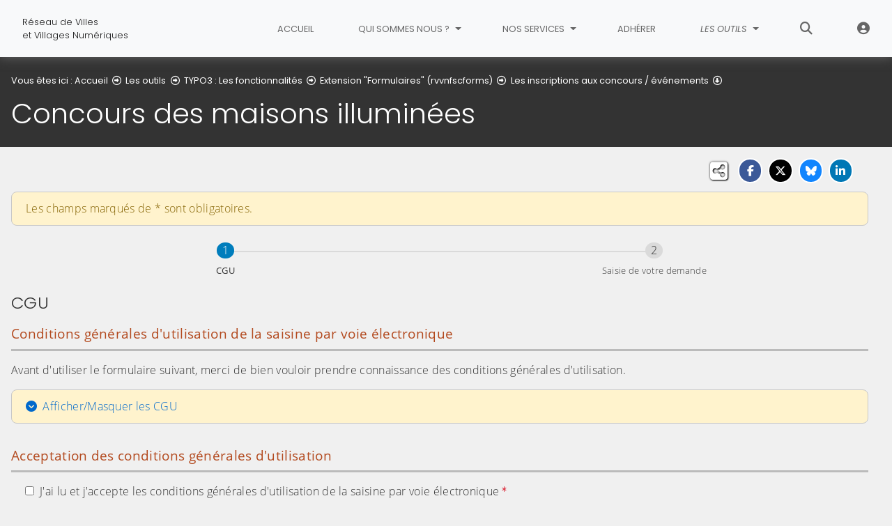

--- FILE ---
content_type: text/html; charset=utf-8
request_url: https://www.rvvn.org/les-outils/typo3-les-fonctionnalites/extension-formulaires-rvvnfscforms/les-inscriptions-aux-concours-evenements/concours-des-maisons-illuminees
body_size: 12867
content:
<!DOCTYPE html>
<html lang="fr" class="no-js">
<head>

<meta charset="utf-8">
<!-- 
	This website is powered by TYPO3 - inspiring people to share!
	TYPO3 is a free open source Content Management Framework initially created by Kasper Skaarhoj and licensed under GNU/GPL.
	TYPO3 is copyright 1998-2026 of Kasper Skaarhoj. Extensions are copyright of their respective owners.
	Information and contribution at https://typo3.org/
-->


<link rel="icon" href="/fileadmin/templates/img/favicon.png" type="image/png">
<title>Concours des maisons illuminées - RVVN - Réseau de Villes et Villages Numériques</title>
<meta name="generator" content="TYPO3 CMS">
<meta name="viewport" content="width=device-width, initial-scale=1, shrink-to-fit=no">
<meta name="twitter:card" content="summary">
<meta name="google-site-verification" content="lsL6oG8FisfEOOXyllETMHc-T5qgWR82B4end-p1CiY">

<link rel="stylesheet" href="/typo3conf/ext/rvvnsiteconfig/Resources/Public/css/bootstrap-4.6.2.min.1769014152.css" media="all">
<link rel="stylesheet" href="/typo3conf/ext/rvvnsiteconfig/Resources/Public/css/fonts.1769014152.css" media="all">
<link rel="stylesheet" href="/typo3conf/ext/rvvnsiteconfig/Resources/Public/css/fontawesome/v6/css/all.1769014152.css" media="all">
<link rel="stylesheet" href="/typo3conf/ext/rvvnsiteconfig/Resources/Public/js/tarteaucitron.js-1.25.0/css/tarteaucitron.min.1769014153.css" media="all">
<link rel="stylesheet" href="/typo3conf/ext/rvvnsiteconfig/Resources/Public/css/tobii.min.1769014152.css" media="all">
<link rel="stylesheet" href="/typo3conf/ext/rvvnsiteconfig/Resources/Public/css/style.1769014152.css" media="all">
<link rel="stylesheet" href="/typo3conf/ext/rvvnsiteconfig/Resources/Public/css/nav.1769014153.css" media="all">
<link rel="stylesheet" href="/typo3conf/ext/rvvnsiteconfig/Resources/Public/css/plugin.1769014152.css" media="all">
<link rel="stylesheet" href="/typo3conf/ext/rvvnsiteconfig/Resources/Public/css/news.1769014152.css" media="all">
<link rel="stylesheet" href="/fileadmin/templates/rvvncolors/prodColors.1768993322.css" media="all">
<link rel="stylesheet" href="/fileadmin/templates/css/custom.1768917430.css" media="all">






<style nonce=""></style>
<link rel="preconnect" href="https://v.rvvn.org">
<link rel="canonical" href="https://www.rvvn.org/les-outils/typo3-les-fonctionnalites/extension-formulaires-rvvnfscforms/les-inscriptions-aux-concours-evenements/concours-des-maisons-illuminees"/>
</head>
<body id="top" class="no-touch inside u191  ru101  colorB ">

  <div class="skipLinks">
    <nav role="navigation" aria-label="Accès rapide">
      <ul>
        <li><a href="#navigation">Aller à la navigation principale</a></li>
        <li><a href="#sectionNav">Aller au sommaire de cette page</a></li>
        <li><a href="#contenu">Aller au contenu</a></li>
        <li><a href="#contact">Aller au pied de page</a></li>
      </ul>
    </nav>
  </div>
  <div id="megamenuOverlay"></div>
  <header class="mainHeader" id="mainHeader" role="banner">
    <nav id="navigation" tabindex="-1" class="navbar fixed-top navbar-expand-md navbar-light bg-light megamenu v2" role="navigation" aria-label="Navigation principale">
  <div class="container-fluid"> 
    <a href="/" title="Retour à l&#039;accueil du site" class="navbar-brand">
      <img src="/fileadmin/templates/img/logo.jpg" alt=""/><span><span>Réseau de Villes&nbsp;</span><span>et Villages Numériques</span></span>
    </a>
    <button class="navbar-toggler collapsed" type="button" data-toggle="collapse" data-target="#mainNav" aria-controls="mainNav" aria-expanded="false" aria-label="Bascule la navigation">
	  <span class="bars">
        <span></span>
        <span></span>
        <span></span>
    </span>
	  <span class="menu">Menu</span>
    </button>
    <div class="collapse navbar-collapse" id="mainNav"> 
      <ul class="navbar-nav ml-auto ">
        
          <li class="nav-item uHome d-md-none d-lg-block ">
            
            
            <a href="/" aria-current="false" class="nav-link">
               
              Accueil
            </a>
          </li>
        
		
        
		  
          <li class="nav-item u52 v4  ">
            
            
            
            
              <a href="/qui-sommes-nous" target="_top" id="u52Dropdown" role="button" data-toggle="dropdown" aria-current="false" class="nav-link dropdown-toggle">
                
                Qui sommes nous ?
              </a>
              <div class="dropdown-menu v4" role="menu" aria-hidden="true" aria-labelledby="u52Dropdown">
	
  <ul class="row">
  
    
		
		
		
		
		
		
		

		

    <li class="col col-md-4 col-lg-3 dropdown-item nosub" role="menuitem">
      <div class="box">
        
          <a href="/qui-sommes-nous/presentation-de-lassociation" target="_top">Présentation de l&#039;association
			
				<span class="desc d-none d-md-block">Présentation de l&#039;association, de sa philosophie et de son fonctionnement</span>
			
		  </a>
        
      </div>
    </li>
  
    
		
		
		
		
		
		
		

		

    <li class="col col-md-4 col-lg-3 dropdown-item nosub" role="menuitem">
      <div class="box">
        
          <a href="/qui-sommes-nous/nos-adherents" target="_top">Nos adhérents
			
				<span class="desc d-none d-md-block">La liste actuelle des adhérents de l&#039;association avec une cartographie pour les situer</span>
			
		  </a>
        
      </div>
    </li>
  
    
		
		
		
		
		
		
		

		

    <li class="col col-md-4 col-lg-3 dropdown-item nosub" role="menuitem">
      <div class="box">
        
          <a href="/qui-sommes-nous/le-bureau-de-lassociation" target="_top">Le bureau de l&#039;association
			
				<span class="desc d-none d-md-block">Le bureau actuel de l&#039;association formé par des élus représentants les collectivités adhérentes. Chaque EPCI y a obligatoirement un poste.</span>
			
		  </a>
        
      </div>
    </li>
  
  </ul>
</div>

            
          </li>
        
		  
          <li class="nav-item u53 v4  ">
            
            
            
            
              <a href="/nos-services" target="_top" id="u53Dropdown" role="button" data-toggle="dropdown" aria-current="false" class="nav-link dropdown-toggle">
                
                Nos services
              </a>
              <div class="dropdown-menu v4" role="menu" aria-hidden="true" aria-labelledby="u53Dropdown">
	
  <ul class="row">
  
    
		
		
		
		
		
		
		

		

    <li class="col col-md-4 col-lg-3 dropdown-item nosub" role="menuitem">
      <div class="box">
        
          <a href="/nos-services/competences-et-methodologie" target="_top">Compétences et méthodologie
			
				<span class="desc d-none d-md-block">Accompagnement et savoir-faire de nos ingénieurs en développement, experts du Web</span>
			
		  </a>
        
      </div>
    </li>
  
    
		
		
		
		
		
		
		

		

    <li class="col col-md-4 col-lg-3 dropdown-item nosub" role="menuitem">
      <div class="box">
        
          <a href="/nos-services/sites-internet" target="_top">Sites Internet
			
				<span class="desc d-none d-md-block">Développement de sites Internet mobiles, conformes à la réglementation, accessibles et sécurisés avec le gestionnaire de contenus opensource TYPO3</span>
			
		  </a>
        
      </div>
    </li>
  
    
		
		
		
		
		
		
		

		

    <li class="col col-md-4 col-lg-3 dropdown-item nosub" role="menuitem">
      <div class="box">
        
          <a href="/nos-services/audits-daccessibilite-des-sites-typo3" target="_top">Audits d&#039;accessibilité des sites TYPO3
			
				<span class="desc d-none d-md-block">Mis en place en 2025, l&#039;internalisation des audits d&#039;accessibilité obligatoires permet aux adhérents une économie annuelle supérieure au budget total de l&#039;association</span>
			
		  </a>
        
      </div>
    </li>
  
    
		
		
		
		
		
		
		

		

    <li class="col col-md-4 col-lg-3 dropdown-item nosub" role="menuitem">
      <div class="box">
        
          <a href="/nos-services/plateforme-collaborative" target="_top">Plateforme collaborative
			
				<span class="desc d-none d-md-block">Messagerie électronique, contacts et agendas partagés grâce à la solution opensource Zimbra</span>
			
		  </a>
        
      </div>
    </li>
  
    
		
		
		
		
		
		
		

		

    <li class="col col-md-4 col-lg-3 dropdown-item nosub" role="menuitem">
      <div class="box">
        
          <a href="/nos-services/gestion-et-reservation-de-ressources" target="_top">Gestion et Réservation de Ressources
			
				<span class="desc d-none d-md-block">L&#039;outil GRR est particulièrement adapté à la gestion et la réservation de salles et de matériels, mais il peut également être utilisé comme mini-agenda partagé.</span>
			
		  </a>
        
      </div>
    </li>
  
    
		
		
		
		
		
		
		

		

    <li class="col col-md-4 col-lg-3 dropdown-item nosub" role="menuitem">
      <div class="box">
        
          <a href="/nos-services/plateforme-de-democratie-participative" target="_top">Plateforme de démocratie participative
			
				<span class="desc d-none d-md-block">Decidim permet à toute organisation de mettre en place des processus de consultation tels que des budgets participatifs, des enquêtes publiques ou des appels à idées</span>
			
		  </a>
        
      </div>
    </li>
  
  </ul>
</div>

            
          </li>
        
		  
          <li class="nav-item u54 v4  ">
            
            
            
            
              
              
              
              <a href="/adherer" target="_top" aria-current="false" class="nav-link">
                
                Adhérer
              </a>
            
          </li>
        
		  
          <li class="nav-item u101 v4 active ">
            
            
            
            
              <a href="/les-outils" target="_top" id="u101Dropdown" role="button" data-toggle="dropdown" aria-current="true" class="nav-link dropdown-toggle">
                
                Les outils
              </a>
              <div class="dropdown-menu v4" role="menu" aria-hidden="true" aria-labelledby="u101Dropdown">
	
  <ul class="row">
  
    
		
		
		
		
		
		
		

		

    <li class="col col-md-4 col-lg-3 dropdown-item nosub" role="menuitem">
      <div class="box">
        
          <a href="/satisfaction" target="_top">Questionnaire de satisfaction
			
				<span class="desc d-none d-md-block">Votre avis nous intéresse ! En effet, dans le but d&#039;améliorer votre expérience et les services de l&#039;association, merci de bien vouloir nous remonter vos remarques au travers d&#039;un formulaire rapide à compléter.</span>
			
		  </a>
        
      </div>
    </li>
  
    
		
		
		
		
		
		
		

		

    <li class="col col-md-4 col-lg-3 dropdown-item sub" role="menuitem">
      <div class="box">
        
          <a href="/les-outils/contexte-reglementaire" target="_top">Contexte réglementaire</a>
          <ul class="dropdown-menu menuT3 ">
            
              
              
              
              
              
              
              
              
  
              

              
                
              
              
              
                <li class="item"><a href="/les-outils/contexte-reglementaire/publicite-et-entree-en-vigueur-des-actes-administratifs" target="_top">Publicité et entrée en vigueur des actes administratifs</a></li>
              
            
              
              
              
              
              
              
              
              
  
              

              
                
              
              
              
                <li class="item"><a href="/les-outils/contexte-reglementaire/cnil-les-traceurs" target="_top">CNIL : les traceurs</a></li>
              
            
              
              
              
              
              
              
              
              
  
              

              
                
              
              
              
                <li class="item"><a href="/les-outils/contexte-reglementaire/laccessibilite" target="_top">L&#039;accessibilité</a></li>
              
            
              
              
              
              
              
              
              
              
  
              

              
                
              
              
              
                <li class="item"><a href="/les-outils/contexte-reglementaire/le-droit-a-limage" target="_top">Le droit à l&#039;image</a></li>
              
            
              
              
              
              
              
              
              
              
  
              

              
                
              
              
              
                <li class="item"><a href="/les-outils/contexte-reglementaire/la-loi-sve" target="_top">La loi SVE</a></li>
              
            
              
              
              
              
              
              
              
              
  
              

              
                
              
              
              
                <li class="item"><a href="/les-outils/contexte-reglementaire/le-rgpd" target="_top">Le RGPD</a></li>
              
            
          </ul>
        
      </div>
    </li>
  
    
		
		
		
		
		
		
		

		

    <li class="col col-md-4 col-lg-3 dropdown-item sub" role="menuitem">
      <div class="box">
        
          <a href="/les-outils/service-de-messagerie" target="_top">Service de messagerie</a>
          <ul class="dropdown-menu menuT3 ">
            
              
              
              
              
              
              
              
              
  
              

              
                
              
              
              
                <li class="item"><a href="/les-outils/service-de-messagerie/informations-generales-sur-les-clients-de-messagerie" target="_top">Informations générales sur les clients de messagerie</a></li>
              
            
              
              
              
              
              
              
              
              
  
              

              
                
              
              
              
                <li class="item"><a href="/les-outils/service-de-messagerie/configuration-dun-compte-zimbra-dans-thunderbird" target="_top">Configuration d&#039;un compte Zimbra dans Thunderbird</a></li>
              
            
              
              
              
              
              
              
              
              
  
              

              
                
              
              
              
                <li class="item"><a href="/les-outils/service-de-messagerie/configuration-dun-compte-zimbra-dans-outlook" target="_top">Configuration d&#039;un compte Zimbra dans Outlook</a></li>
              
            
          </ul>
        
      </div>
    </li>
  
    
		
		
		
		
		
		
		

		

    <li class="col col-md-4 col-lg-3 dropdown-item active sub" role="menuitem">
      <div class="box">
        
          <a href="/les-outils/typo3-les-fonctionnalites" target="_top" aria-current="true">TYPO3 : Les fonctionnalités</a>
          <ul class="dropdown-menu menuT3 more">
            
              
              
              
              
              
              
              
              
  
              

              
                
              
              
              
                <li class="item"><a href="/les-outils/typo3-les-fonctionnalites/suivez-les-mises-a-jour-de-nos-extensions-typo3" target="_top">Suivez les mises à jour de nos extensions TYPO3</a></li>
              
            
              
              
              
              
              
              
              
              
  
              

              
                
              
              
              
                <li class="item"><a href="/les-outils/typo3-les-fonctionnalites/lextranet" target="_top">L&#039;extranet</a></li>
              
            
              
              
              
              
              
              
              
              
  
              

              
                
              
              
              
                <li class="item active"><a href="/les-outils/typo3-les-fonctionnalites/extension-formulaires-rvvnfscforms" target="_top" aria-current="true">Extension &quot;Formulaires&quot; (rvvnfscforms)</a></li>
              
            
              
              
              
              
              
              
              
              
  
              

              
                
              
              
              
                <li class="item"><a href="/les-outils/typo3-les-fonctionnalites/extension-syndication-des-reseaux-sociaux-rvvnsocialfeeds" target="_top">Extension &quot;Syndication des réseaux sociaux&quot; (rvvnsocialfeeds)</a></li>
              
            
              
              
              
              
              
              
              
              
  
              

              
                
              
              
              
                <li class="item"><a href="/les-outils/typo3-les-fonctionnalites/extension-nouvelles-rvvnfscnews" target="_top">Extension &quot;Nouvelles&quot; (rvvnfscnews)</a></li>
              
            
              
              
              
              
              
              
              
              
  
              

              
                
              
              
              
                <li class="item"><a href="/les-outils/typo3-les-fonctionnalites/extension-sommaire-de-sous-pages-rvvnfscsummary" target="_top">Extension &quot;Sommaire de sous-pages&quot; (rvvnfscsummary)</a></li>
              
            
              
              
              
              
              
              
              
              
  
              

              
                
              
              
              
                <li class="item"><a href="/les-outils/typo3-les-fonctionnalites/extension-video-rvvnfscvideo" target="_top">Extension &quot;Video&quot; (rvvnfscvideo)</a></li>
              
            
              
              
              
              
              
              
              
              
  
              

              
                
              
              
                
              
              
                <li class="item more"><a href="/les-outils/typo3-les-fonctionnalites" target="_top">Voir plus de rubriques</a></li>
              
            
              
              
              
              
              
              
              
              
  
              

              
                
              
              
              
            
              
              
              
              
              
              
              
              
  
              

              
                
              
              
              
            
              
              
              
              
              
              
              
              
  
              

              
                
              
              
              
            
              
              
              
              
              
              
              
              
  
              

              
                
              
              
              
            
              
              
              
              
              
              
              
              
  
              

              
                
              
              
              
            
              
              
              
              
              
              
              
              
  
              

              
                
              
              
              
            
              
              
              
              
              
              
              
              
  
              

              
                
              
              
              
            
              
              
              
              
              
              
              
              
  
              

              
                
              
              
              
            
              
              
              
              
              
              
              
              
  
              

              
                
              
              
              
            
              
              
              
              
              
              
              
              
  
              

              
                
              
              
              
            
              
              
              
              
              
              
              
              
  
              

              
                
              
              
              
            
              
              
              
              
              
              
              
              
  
              

              
                
              
              
              
            
              
              
              
              
              
              
              
              
  
              

              
                
              
              
              
            
              
              
              
              
              
              
              
              
  
              

              
                
              
              
              
            
          </ul>
        
      </div>
    </li>
  
    
		
		
		
		
		
		
		

		

    <li class="col col-md-4 col-lg-3 dropdown-item sub" role="menuitem">
      <div class="box">
        
          <a href="/les-outils/typo3-se-former-en-autonomie" target="_top">TYPO3 : Se former en autonomie</a>
          <ul class="dropdown-menu menuT3 ">
            
              
              
              
              
              
              
              
              
  
              

              
                
              
              
              
                <li class="item"><a href="/les-outils/typo3-se-former-en-autonomie/videos-gestion-des-fichiers-dossiers" target="_top">Vidéos : Gestion des fichiers / dossiers</a></li>
              
            
              
              
              
              
              
              
              
              
  
              

              
                
              
              
              
                <li class="item"><a href="/les-outils/typo3-se-former-en-autonomie/videos-gestion-des-pages" target="_top">Vidéos : Gestion des pages</a></li>
              
            
              
              
              
              
              
              
              
              
  
              

              
                
              
              
              
                <li class="item"><a href="/les-outils/typo3-se-former-en-autonomie/videos-gestion-des-contenus" target="_top">Vidéos : Gestion des contenus</a></li>
              
            
              
              
              
              
              
              
              
              
  
              

              
                
              
              
              
                <li class="item"><a href="/les-outils/typo3-se-former-en-autonomie/video-gestion-des-actualites" target="_top">Vidéo : Gestion des actualités</a></li>
              
            
          </ul>
        
      </div>
    </li>
  
    
		
		
		
		
		
		
		

		

    <li class="col col-md-4 col-lg-3 dropdown-item nosub" role="menuitem">
      <div class="box">
        
          <a href="/les-outils/selection-doutils-que-nous-recommandons" target="_top">Sélection d&#039;outils que nous recommandons
			
				<span class="desc d-none d-md-block">Retrouvez une sélection d&#039;outils sécurisés et conformes dont certains proposés par l&#039;état</span>
			
		  </a>
        
      </div>
    </li>
  
  </ul>
</div>

            
          </li>
        
        
          <li class="nav-item uSearch ">
            
            
            <a href="/recherche" aria-current="false" class="nav-link">
              <span class="fas fa-search" aria-hidden="true"></span>
              Rechercher
            </a>
          </li>
        
        
          <li class="nav-item uExtranet ">
            
            
            <a href="/extranet" aria-current="false" class="nav-link">
              <span class="fas fa-user-circle" aria-hidden="true"></span>
              Extranet
            </a>
          </li>
        
      </ul>
    </div>
  </div>
</nav>

    


<div class="page-header" id="page-header">
  <div class="container-fluid">
    <div class="row">
      
        <div class="col breadcrumbs">
          

<div class="rootline">
  <span id="rootline_prefix" class="here" aria-hidden="true">Vous êtes ici : </span>
  <nav aria-labelledby="rootline_prefix">
    
    <ol>
      
        
        
        <li>
          
              <a href="/" >Accueil</a> 
              
                <span class="far fa-arrow-alt-circle-right"></span>
              
            
        </li>
        
      
        
        
        <li>
          
              <a href="/les-outils" >Les outils</a> 
              
                <span class="far fa-arrow-alt-circle-right"></span>
              
            
        </li>
        
      
        
        
        <li>
          
              <a href="/les-outils/typo3-les-fonctionnalites" >TYPO3 : Les fonctionnalités</a> 
              
                <span class="far fa-arrow-alt-circle-right"></span>
              
            
        </li>
        
      
        
        
        <li>
          
              <a href="/les-outils/typo3-les-fonctionnalites/extension-formulaires-rvvnfscforms" >Extension &quot;Formulaires&quot; (rvvnfscforms)</a> 
              
                <span class="far fa-arrow-alt-circle-right"></span>
              
            
        </li>
        
      
        
          
        
        
        <li>
          
              <a href="/les-outils/typo3-les-fonctionnalites/extension-formulaires-rvvnfscforms/les-inscriptions-aux-concours-evenements" >Les inscriptions aux concours / événements</a> 
              
                <span class="far fa-arrow-alt-circle-down"></span>
              
            
        </li>
        
      
        
        
        <li>
          
              <a href="/les-outils/typo3-les-fonctionnalites/extension-formulaires-rvvnfscforms/les-inscriptions-aux-concours-evenements/concours-des-maisons-illuminees" class="sr-only-focusable" aria-current="page">Concours des maisons illuminées</a> 
              
            
        </li>
        
      
      
    </ol>
    
    
  </nav>
</div>

          <!--TYPO3SEARCH_begin--><h1>Concours des maisons illuminées</h1><!--TYPO3SEARCH_end-->
        </div>
      
      <div id="socialshare" class="col socialshare">
        <span class="desc">Partagez</span>
        <ul class="sharelinks">
          <li class="sharelink f"><a title="Partagez cette page sur Facebook" data-network="facebook" href="https://www.facebook.com/sharer/sharer.php?u=https://www.rvvn.org/les-outils/typo3-les-fonctionnalites/extension-formulaires-rvvnfscforms/les-inscriptions-aux-concours-evenements/concours-des-maisons-illuminees"><span class="fab fa-facebook-f"></span> <span class="sharetext">Facebook</span></a></li>
          <li class="sharelink x"><a title="Partagez cette page sur X" data-network="x" href="https://x.com/intent/tweet?text=Concours%20des%20maisons%20illumin%C3%A9es%20-%20RVVN%20-%20R%C3%A9seau%20de%20Villes%20et%20Villages%20Num%C3%A9riques&url=https://www.rvvn.org/les-outils/typo3-les-fonctionnalites/extension-formulaires-rvvnfscforms/les-inscriptions-aux-concours-evenements/concours-des-maisons-illuminees"><span class="fab fa-x-twitter"></span> <span class="sharetext">X</span></a></li>
          <li class="sharelink b"><a title="Partagez cette page sur Bluesky" data-network="bluesky" href="https://bsky.app/intent/compose?text=Concours%20des%20maisons%20illumin%C3%A9es%20-%20RVVN%20-%20R%C3%A9seau%20de%20Villes%20et%20Villages%20Num%C3%A9riques%20-%20https%3A%2F%2Fwww.rvvn.org%2Fles-outils%2Ftypo3-les-fonctionnalites%2Fextension-formulaires-rvvnfscforms%2Fles-inscriptions-aux-concours-evenements%2Fconcours-des-maisons-illuminees" target="_blank" rel="noopener noreferrer"><span class="fa-brands fa-bluesky"></span> <span class="sharetext">Bluesky</span></a></li>
          <li class="sharelink l"><a title="Partagez cette page sur Linked In" data-network="linkedin" href="https://www.linkedin.com/shareArticle?mini=true&amp;url=https://www.rvvn.org/les-outils/typo3-les-fonctionnalites/extension-formulaires-rvvnfscforms/les-inscriptions-aux-concours-evenements/concours-des-maisons-illuminees"><span class="fab fa-linkedin-in"></span> <span class="sharetext">LinkedIn</span></a></li>
          <li class="sharelink w"><a title="Partagez cette page sur WhatsApp" data-network="whatsapp" href="whatsapp://send?text=Concours%20des%20maisons%20illumin%C3%A9es%20-%20RVVN%20-%20R%C3%A9seau%20de%20Villes%20et%20Villages%20Num%C3%A9riques%20%3A%20https%3A%2F%2Fwww.rvvn.org%2Fles-outils%2Ftypo3-les-fonctionnalites%2Fextension-formulaires-rvvnfscforms%2Fles-inscriptions-aux-concours-evenements%2Fconcours-des-maisons-illuminees"><span class="fab fa-whatsapp"></span> <span class="sharetext">WhatsApp</span></a></li>
          <li class="sharelink s"><a title="" data-network="sms" href="sms:?&body=Concours%20des%20maisons%20illumin%C3%A9es%20-%20RVVN%20-%20R%C3%A9seau%20de%20Villes%20et%20Villages%20Num%C3%A9riques%20%3A%20https%3A%2F%2Fwww.rvvn.org%2Fles-outils%2Ftypo3-les-fonctionnalites%2Fextension-formulaires-rvvnfscforms%2Fles-inscriptions-aux-concours-evenements%2Fconcours-des-maisons-illuminees"><span class="fas fa-phone"></span> <span class="sharetext">SMS</span></a></li>
        </ul>
      </div>
    </div>
  </div>
</div>

  </header>
  
  <!--TYPO3SEARCH_begin-->
  <main id="contenu" role="main" tabindex="-1">
  
  <section id="c985" data-rvvnsn="1" data-rvvnctype="form" data-rvvntitle="Formulaire" class="csc-default mainSection form normal"><div class="container-fluid"><form enctype="multipart/form-data" method="post" id="IlluminatedHousesContestForm-985" action="https://www.rvvn.org/les-outils/typo3-les-fonctionnalites/extension-formulaires-rvvnfscforms/les-inscriptions-aux-concours-evenements/concours-des-maisons-illuminees?tx_form_formframework%5Baction%5D=perform&amp;tx_form_formframework%5Bcontroller%5D=FormFrontend&amp;cHash=efa3c625e28b352fbdf9d27c2c2b7831#IlluminatedHousesContestForm-985"><div><input type="hidden" name="tx_form_formframework[IlluminatedHousesContestForm-985][__state]" value="TzozOToiVFlQTzNcQ01TXEZvcm1cRG9tYWluXFJ1bnRpbWVcRm9ybVN0YXRlIjoyOntzOjI1OiIAKgBsYXN0RGlzcGxheWVkUGFnZUluZGV4IjtpOjA7czoxMzoiACoAZm9ybVZhbHVlcyI7YTowOnt9fQ==6e5fec37eaf4add95838001ce079c782d4884c07" /><input type="hidden" name="tx_form_formframework[__trustedProperties]" value="{&quot;IlluminatedHousesContestForm-985&quot;:{&quot;NsTDrSJC9GjmdkAo&quot;:1,&quot;CGUAcceptance&quot;:1,&quot;RGPDAcceptance&quot;:1,&quot;__currentPage&quot;:1}}75b084242b0a2a6c65ca79f739f73b6f2e761f94" /></div><div class="alert alert-warning"><p>Les champs marqués de <span class="required_sign">*</span> sont obligatoires.</p></div><div class="steps"><div class="step active"><div class="number" aria-current="step"><span class="sr-only">Étape </span>1 <span class="sr-only">sur 2</span></div><div class="label">CGU</div></div><div class="step "><div class="number" ><span class="sr-only">Étape </span>2 <span class="sr-only">sur 2</span></div><div class="label">Saisie de votre demande</div></div></div><h3>CGU</h3><fieldset id="IlluminatedHousesContestForm-985-p1f1"
                class="form-group"
                ><legend>Conditions générales d&#039;utilisation de la saisine par voie électronique</legend><p>
		Avant d'utiliser le formulaire suivant, merci de bien vouloir prendre connaissance des conditions générales d'utilisation.
	</p><div class="cguWrapper alert alert-warning"><a data-toggle="collapse" href="#cgu" role="button" aria-expanded="false" aria-controls="cgu" class="noScroll">Afficher/Masquer les CGU</a><div class="cgu collapse" id="cgu"><h4>I - Définition et objet du service</h4><p>1/ La saisine de l&#039; association RVVN par voie électronique via le formulaire proposé (ci-après dénommé "le service") est un téléservice mis en œuvre par l&#039;  association RVVN (ci-après dénommé(e) "la collectivité") contribuant à simplifier les démarches administratives des usagers.</p><p>L'utilisation du service, qui est gratuit et facultatif, emporte l'acceptation par l'usager des présentes conditions générales d'utilisation dont les modalités s'imposent à lui, conformément aux dispositions du <a class="external-link" target="_blank" rel="noreferrer" href="http://www.legifrance.gouv.fr/affichCodeArticle.do?cidTexte=LEGITEXT000031366350&idArticle=LEGIARTI000031367350&dateTexte=&categorieLien=cid"><span class="fas fa-external-link-alt" aria-hidden="true"></span>2e alinéa de l'article L. 112-9 du code des relations entre le public et l'administration.</a> Dans tous les cas, à la date de la première utilisation par l'usager, les conditions générales sont réputées lues et acceptées.</p><p>2/ Le service est un moyen de saisir la collectivité par voie électronique. Il permet d'effectuer une réclamation (<a class="external-link" target="_blank" rel="noreferrer" href="http://www.legifrance.gouv.fr/affichCodeArticle.do?cidTexte=LEGITEXT000031366350&idArticle=LEGIARTI000031367348&dateTexte=&categorieLien=cid"><span class="fas fa-external-link-alt" aria-hidden="true"></span>article L. 112-8 du code des relations entre le public et l'administration</a>) et d'y joindre des pièces justificatives ne dépassant pas 10Mo.</p><p>Enfin, ce service est le <b>seul et unique moyen de saisir la collectivité par voie électronique. Cela exclut par conséquent la saisine directe par mail, messagerie instantanée ou SMS, ainsi qu'au travers des réseaux sociaux et des forums de discussion</b>.</p><h4>II- Modalités d'utilisation et fonctionnement du service</h4><p>1/ Lors de l’utilisation de ce service, l'usager s'identifie en fournissant ses nom, prénom, adresse postale et adresse électronique (<a class="external-link" target="_blank" rel="noreferrer" href="http://www.legifrance.gouv.fr/affichTexte.do?cidTexte=JORFTEXT000031424688"><span class="fas fa-external-link-alt" aria-hidden="true"></span>article 2 du décret n° 2015-1404 du 5 novembre 2015</a> relatif au droit des usagers de saisir l'administration par voie électronique).</p><p>S'il s'agit d'une entreprise, elle indique son numéro d'inscription au répertoire des entreprises et de leurs établissements. S'il s'agit d'une association, elle indique son numéro d'inscription au répertoire national des associations (<a class="external-link" target="_blank" rel="noreferrer" href="http://www.legifrance.gouv.fr/affichTexte.do?cidTexte=JORFTEXT000031424688"><span class="fas fa-external-link-alt" aria-hidden="true"></span>article 2 du décret n° 2015-1404 du 5 novembre 2015</a> relatif au droit des usagers de saisir l'administration par voie électronique).</p><p>Les pièces jointes doivent être exclusivement aux formats .pdf, .jpg ou .jpeg sans comporter de mot de passe. La taille maximale de l'ensemble des fichiers transmis ne doit pas excéder dix méga-octets (10Mo).</p><p>L'envoi du formulaire par l'usager par voie électronique vaut signature de celui-ci.</p><p>Conformément à l'<a class="external-link" target="_blank" rel="noreferrer" href="http://www.legifrance.gouv.fr/affichCode.do;jsessionid=87E945F8994F552B3964BF8F7EE9C37C.tpdila15v_1?idSectionTA=LEGISCTA000031367367&cidTexte=LEGITEXT000031366350&dateTexte=20160101"><span class="fas fa-external-link-alt" aria-hidden="true"></span>article L 112-14 du code des relations entre le public et l'administration</a>, l'adresse électronique communiquée par l'usager peut être utilisée par la collectivité pour répondre à la réclamation.</p><p>Après envoi, l'usager reçoit instantanément, à l'adresse électronique communiquée à cet effet, un accusé d'enregistrement daté qui comprend copie de son message.</p><p>Un accusé de réception est envoyé à l'usager dans les 10 jours ouvrés à compter de la réception de la demande.</p><p>Les délais précités ne s'appliquent qu'à compter de la saisine du service compétent (<a class="external-link" target="_blank" rel="noreferrer" href="http://www.legifrance.gouv.fr/affichTexte.do?cidTexte=JORFTEXT000031424688"><span class="fas fa-external-link-alt" aria-hidden="true"></span>article 6 du Décret n° 2015-1404 du 5 novembre 2015</a> relatif au droit des usagers de saisir l'administration par voie électronique.)</p><p>L’accusé de réception comporte les mentions suivantes :</p><ol><li>La date de réception de l'envoi électronique effectué par l'usager ;</li><li>La désignation, l'adresse postale et, le cas échéant, l'adresse électronique ainsi que le numéro de téléphone du service chargé du dossier.</li></ol><p>Lorsque la saisine effectuée par l'usager est incomplète, les pièces et informations manquantes lui seront indiquées ainsi que le délai fixé pour la réception de celles-ci. (<a class="external-link" target="_blank" rel="noreferrer" href="http://www.legifrance.gouv.fr/affichTexte.do?cidTexte=JORFTEXT000031424688"><span class="fas fa-external-link-alt" aria-hidden="true"></span>article 8 du décret n° 2015-1404 du 5 novembre 2015</a> relatif au droit des usagers de saisir l'administration par voie électronique).</p><p>2/ L'utilisation du service requiert une connexion et un navigateur internet. Le navigateur doit être configuré pour autoriser les cookies de session. Afin de garantir un bon fonctionnement du service, il est conseillé d'utiliser les versions de navigateurs suivantes :</p><ul><li>Chrome version 35 et supérieure</li><li>Firefox version 31 et supérieure </li><li>Internet Explorer version 10 et supérieur</li><li>Safari version 7 et supérieure</li></ul><h4>III - Disponibilité et évolution du service</h4><p>Le service est disponible 7 jours sur 7, 24 heures sur 24. La collectivité se réserve toutefois la faculté de faire évoluer, de modifier ou de suspendre, sans préavis, le service pour des raisons de maintenance ou pour tout autre motif jugé nécessaire. L'indisponibilité du service ne donne droit à aucune indemnité. En cas d'indisponibilité du service, l'usager en est informé ; il est alors invité à effectuer sa démarche ultérieurement.</p><p>Les termes des présentes conditions d'utilisation peuvent être amendés à tout moment, sans préavis, en fonction des modifications apportées au service, de l'évolution de la législation ou de la réglementation, ou pour tout autre motif jugé nécessaire.</p><h4>IV - Traitement des données à caractère personnel</h4><p>La collectivité s'engage à prendre toutes précautions utiles pour préserver la sécurité des données collectées auprès de l'usager, et notamment empêcher qu'elles soient déformées, endommagées ou que des tiers non autorisés y aient accès.</p><p>Les droits d'accès, de rectification et d'opposition prévus par la <a class="external-link" target="_blank" rel="noreferrer" href="http://www.legifrance.gouv.fr/affichTexte.do?cidTexte=JORFTEXT000000886460"><span class="fas fa-external-link-alt" aria-hidden="true"></span>loi n° 78-17 du 6 janvier 1978</a> relative à l'informatique aux fichiers et aux libertés peuvent s'exercer auprès de la collectivité.</p><p>La collectivité s'engage à n'opérer aucune commercialisation des informations et documents transmis par l'usager au moyen du service, et à ne pas les communiquer à des tiers, en dehors des cas prévus par la loi.</p><h4>V - Traitement des demandes abusives ou frauduleuses</h4><p>Aucun accusé de réception ne sera envoyé dans les cas d'envois abusifs, notamment par leur nombre, leur caractère répétitif ou systématique, ou d'envois susceptibles de porter atteinte à la sécurité des systèmes d'information.</p><h4>VI - Engagements et responsabilité</h4><p>L'usager du service s'engage à ne fournir, dans le cadre de l'utilisation de celui-ci, que des informations exactes, à jour et complètes. Dans l'hypothèse où l'usager ne s'acquitterait pas de cet engagement, la collectivité se réserve le droit de suspendre ou de résilier la saisine du médiateur, sans préjudice des éventuelles actions en responsabilité pénale et civile qui pourraient être engagées à son encontre.</p><p>Il est rappelé que toute personne procédant à une fausse déclaration pour elle-même ou pour autrui s'expose, notamment, aux sanctions prévues à l'article 441-1 du code pénal, prévoyant des peines pouvant aller jusqu'à trois ans d'emprisonnement et 45 000 euros d'amende.
	Ce service contribue à simplifier les démarches administratives des usagers en lui permettant de contacter la collectivité.</p><h4>Textes officiels</h4><ul><li><a class="external-link" target="_blank" rel="noreferrer" href="https://www.legifrance.gouv.fr/affichCode.do?cidTexte=LEGITEXT000031366350"><span class="fas fa-external-link-alt" aria-hidden="true"></span>Code des relations entre le public et l'administration</a></li><li><a class="external-link" target="_blank" rel="noreferrer" href="http://www.legifrance.gouv.fr/affichTexte.do?cidTexte=JORFTEXT000000886460"><span class="fas fa-external-link-alt" aria-hidden="true"></span>Loi n°78-17 du 6 janvier 1978 relative à l'informatique, aux fichiers et aux libertés</a></li><li><a class="external-link" target="_blank" rel="noreferrer" href="http://www.legifrance.gouv.fr/affichTexte.do?cidTexte=JORFTEXT000031424688"><span class="fas fa-external-link-alt" aria-hidden="true"></span>Décret n° 2015-1404 du 5 novembre 2015 relatif au droit des usagers de saisir l'administration par voie électronique</a></li></ul></div></div></fieldset><input autocomplete="NsTDrSJC9GjmdkAo" aria-hidden="true" id="illuminatedHousesContestForm-985-NsTDrSJC9GjmdkAo" style="display:none; position:absolute; margin:0 0 0 -999em;" tabindex="-1" type="text" name="tx_form_formframework[IlluminatedHousesContestForm-985][NsTDrSJC9GjmdkAo]" /><fieldset id="IlluminatedHousesContestForm-985-p1f2"
                class="form-group"
                ><legend>Acceptation des conditions générales d&#039;utilisation</legend><div class="form-group"><div class="input checkbox"><div class="form-check"><label class="add-on form-check-label" for="illuminatedHousesContestForm-985-CGUAcceptance"><input type="hidden" name="tx_form_formframework[IlluminatedHousesContestForm-985][CGUAcceptance]" value="" /><input required="required" aria-describedby="illuminatedHousesContestForm-985-CGUAcceptance-hints" class="add-on" id="illuminatedHousesContestForm-985-CGUAcceptance" type="checkbox" name="tx_form_formframework[IlluminatedHousesContestForm-985][CGUAcceptance]" value="lu et accepté" /><span>J&#039;ai lu et j&#039;accepte les conditions générales d&#039;utilisation de la saisine par voie électronique
<i class="fas fa-asterisk"></i></span></label></div><div id="illuminatedHousesContestForm-985-CGUAcceptance-hints"></div></div></div></fieldset><fieldset id="IlluminatedHousesContestForm-985-p1f3"
                class="form-group"
                ><legend>Information sur la protection des données privées</legend><div class="clearfix"><div class="alert alert-info">
	                        
	                        		Les champs obligatoires sont nécessaires au traitement de la demande, les champs facultatifs peuvent faciliter ce traitement.<br>Pour connaître les modalités d'accès, de correction et d'effacement des données vous concernant, consultez <a href="/protection-des-donnees-personnelles/" target="_top" class="internal-link"><span class="fas fa-angle-double-right" aria-hidden="true"></span>notre politique de protection des données</a>.<br>Retrouvez le responsable de traitement (maire ou président de la collectivité) dans <a href="/mentions-legales/" target="_top" class="internal-link"><span class="fas fa-angle-double-right" aria-hidden="true"></span>nos mentions légales</a>.
	                        	
	                    </div></div><div class="form-group"><div class="input checkbox"><div class="form-check"><label class="add-on form-check-label" for="illuminatedHousesContestForm-985-RGPDAcceptance"><input type="hidden" name="tx_form_formframework[IlluminatedHousesContestForm-985][RGPDAcceptance]" value="" /><input required="required" aria-describedby="illuminatedHousesContestForm-985-RGPDAcceptance-hints" class="add-on" id="illuminatedHousesContestForm-985-RGPDAcceptance" type="checkbox" name="tx_form_formframework[IlluminatedHousesContestForm-985][RGPDAcceptance]" value="lu et accepté" /><span>J&#039;autorise la collectivité à collecter et utiliser mes données pour instruire ma demande
<i class="fas fa-asterisk"></i></span></label></div><div id="illuminatedHousesContestForm-985-RGPDAcceptance-hints"></div></div></div></fieldset><div class="row"><div class=" col-12 actions"><div class="form-group"><nav class="form-navigation" aria-label="Étapes du formulaire"><div class="btn-toolbar" role="toolbar"><div class="text-center" role="group"><span class="next"><button class="btn btn-lg btn-primary" type="submit" name="tx_form_formframework[IlluminatedHousesContestForm-985][__currentPage]" value="1">Étape suivante</button></span></div></div></nav></div></div></div></form><!-- fileTooBigModal --><div class="modal fade" id="fileTooBigModal" tabindex="-1" role="dialog" aria-labelledby="fileTooBigModalTitle" aria-hidden="true"><div class="modal-dialog" role="document"><div class="modal-content"><div class="modal-header"><h5 class="modal-title" id="fileTooBigModalTitle">Fichier trop volumineux</h5><button type="button" class="close" data-dismiss="modal" aria-label="Fermer"><span aria-hidden="true">&times;</span></button></div><div class="modal-body"><p>Le poids du fichier sélectionné ne doit pas excéder 10Mo.</p></div><div class="modal-footer"><button type="button" class="btn btn-secondary" data-dismiss="modal">Fermer</button></div></div></div></div><div class="modal fade" id="filesTooBigModal" tabindex="-1" role="dialog" aria-labelledby="filesTooBigModalTitle" aria-hidden="true"><div class="modal-dialog" role="document"><div class="modal-content"><div class="modal-header"><h5 class="modal-title" id="filesTooBigModalTitle">Fichiers trop volumineux</h5><button type="button" class="close" data-dismiss="modal" aria-label="Close"><span aria-hidden="true">&times;</span></button></div><div class="modal-body"><p>Le poids total des fichiers ne doit pas excéder 10Mo.</p></div><div class="modal-footer"><button type="button" class="btn btn-secondary" data-dismiss="modal">Fermer</button></div></div></div></div></div></section>

  </main>
  <!--TYPO3SEARCH_end-->
  <footer class="mainFooter" role="contentinfo" tabindex="-1">
  <section id="contact" class="contact" tabindex="-1">
    <div class="container-fluid">
      <h2 class="sr-only">Informations de contact</h2>
      <div class="row">
        <div class="col-12 col-sm-6 col-lg-3 box">
          <h3>Nous contacter</h3>
          <p class="noMargin"><i class="fas fa-phone"></i>Tel : 03 740 10 740</p>
          <p class="noMargin"><i class="fas fa-envelope"></i><a href="/contact">Formulaire de contact</a></p>
        </div>
        <div class="col-12 col-sm-6 col-lg-3 box">
          <h3><i class="far fa-clock"></i>Les horaires</h3>
          <p>Du lundi au vendredi de 9h30 à 12h00 et de 14h00 à 17h30</p>
        </div>
        <div class="col-12 col-sm-6 col-lg-3 box">
          <h3><i class="fas fa-map-marker-alt"></i>Nous trouver</h3>
          <p>Centre d'affaires Matisse<br>10 avenue Henri Matisse, Entrée B, Bureau 230<br/>59300 Aulnoy-lez-Valenciennes</p>
        </div>
        <div class="col-12 col-sm-6 col-lg-3 box socials">
          <h3><i class="fas fa-thumbs-up"></i>Nous suivre</h3>
          <ul>
            <li><a href="https://www.linkedin.com/company/11540919/" title="Retrouvez nous sur LinkedIn !" rel="noopener noreferrer external" target="_blank"><img alt="" src="/typo3conf/ext/rvvnsiteconfig/Resources/Public/img/logos/logo-linkedin.png" class="img-fluid"/></a></li>
            <li><a href="https://www.linkedin.com/in/gr%C3%A9gory-goidin-75ba70110/" title="Retrouvez Grégory Goidin sur LinkedIn !" rel="noopener noreferrer external" target="_blank"><img alt="" src="/fileadmin/templates/img/GregoryGoidin.jpg" class="img-fluid"/></a></li>
            <li><a href="https://www.linkedin.com/in/s%C3%A9bastien-delcroix-0420336a/" title="Retrouvez Sébastien Delcroix sur LinkedIn !" rel="noopener noreferrer external" target="_blank"><img alt="" src="/fileadmin/templates/img/SebastienDelcroix.jpg" class="img-fluid"/></a></li>
          </ul>
        </div>
      </div>
    </div>
  </section>
  <section id="mentions" class="mentions">
    <div class="container-fluid">
      <h2 class="sr-only">Informations réglementaires</h2>
      <div class="row">
        <div class="col col-12 col-md-8">
          <ul>
            <li><a href="/mentions-legales">Mentions légales</a></li>
            <li><a href="/protection-des-donnees-personnelles">Protection des données personnelles</a></li>
            <li><button class="TACopenPanelBtn btn btn-link" aria-haspopup="dialog">Gestion des cookies et des services tiers</button></li>
            <li><a href="/accessibilite">Accessibilité : 92% des critères RGAA (partiellement conforme)</a></li>
          </ul>
          <p>&copy; Réseau de Villes et Villages Numériques - SIRET : 44392401400022 - APE/NAF : 7112B</p>
        </div>
        <div class="col col-12 col-md-4">
          <div class="row">
            <div class="col-2 col-md-3"><img alt="" src="/fileadmin/Public/img/drapeau_ue_petit.jpg" class="img-fluid" width="80" height="53" loading="lazy"></div>
            <div class="col-10 col-md-9"><small>Association financée par l'Union Européenne selon le programme FEDER 2007-2013</small></div>
          </div>
        </div>
      </div>
    </div>
  </section>
</footer>
  

  <noscript><p><img src="https://v.rvvn.org/js/?idsite=9&rec=1" style="border:0;" alt="" /></p></noscript>
<script src="/typo3conf/ext/rvvnsiteconfig/Resources/Public/js/tarteaucitron.js-1.25.0/tarteaucitron.min.1769014153.js"></script>
<script src="/typo3conf/ext/rvvnsiteconfig/Resources/Public/js/jquery-3.7.1.min.1769014153.js"></script>
<script src="/typo3conf/ext/rvvnsiteconfig/Resources/Public/js/tarteaucitron.services.RVVN.1769014153.js"></script>
<script src="/typo3conf/ext/rvvnsiteconfig/Resources/Public/js/popper-1.16.1.min.1769014153.js"></script>
<script src="/typo3conf/ext/rvvnsiteconfig/Resources/Public/js/bootstrap-4.6.2.min.1769014153.js"></script>
<script src="/typo3conf/ext/rvvnsiteconfig/Resources/Public/js/jquery.easing-1.4.min.1769014153.js"></script>
<script src="/typo3conf/ext/rvvnsiteconfig/Resources/Public/js/tobii.min.1769014153.js"></script>
<script src="/typo3conf/ext/rvvnsiteconfig/Resources/Public/js/base.1769014153.js"></script>
<script src="/fileadmin/templates/js/custom.1618498854.js"></script>

<script>
    document.querySelectorAll(".form-navigation .previous button").forEach(e => {
        e.addEventListener("click", event => {
            event.preventDefault();
            document.forms['IlluminatedHousesContestForm-985'].submit();
        });
    });
</script>
<script>
	$(document).ready(function(){
		$( '.form-control-file' ).each( function() {
			var input	 = $( this ),
			inputID = input.attr('id'),
			label	 = input.siblings( '.fileLabel' ),
			labelVal = label.html();
			
			// Ajout du bouton pour retirer le fichier
			var removeButton = $('<button type="button" class="fas fa-times-circle removeFile d-none" title="Retirer le fichier"></button>').insertAfter(label);
			if(input.siblings( '.filePreview' ).length > 0) {
				removeButton.removeClass('d-none');
			}
			
			removeButton.on( 'click', function(e) {
				$(e.target).addClass('d-none');
				if(input.siblings( '.filePreview' ).length > 0) {
					input.siblings( '.filePreview' )[0].remove();
					$("#"+inputID+"-preview").remove();
					$("#"+inputID+"-file-reference").remove();
					label.find( 'span' ).html( 'Choisir un fichier ...' );
				}
				else {
					label.html( labelVal );
				}
				input.replaceWith(input.val('').clone(true));
				
			});
			
			input.on( 'change', function( e ) {
				var fileName = '';
				var fileSize =  (this.files[0].size / 1024 / 1024).toFixed(2); 
				/*if (fileSize > 10) { 
		            input.replaceWith(input.val('').clone(true));
	                $('#fileTooBigModal').modal({});
	                return;
	            }*/

				if( e.target.value )
					fileName = e.target.value.split( '\\' ).pop();
	
				fileSize = this.files[0].size;
				const sizes = ['octets', 'Ko', 'Mo', 'Go', 'To', 'Po', 'Eo', 'Zo', 'Yo'];
    			const i = Math.floor(Math.log(fileSize) / Math.log(1024));
				const dm = i < 2 ? 0 : 2;
				fileSize = parseFloat((fileSize / Math.pow(1024, i)).toFixed(dm)) + ' ' + sizes[i];

				if( fileName ) {
					label.find( 'span' ).html( fileName + ' (' + fileSize + ')');
					removeButton.removeClass('d-none');
				}
				else
					label.html( labelVal );
			});
		});
		
		$('.mainSection.form .form-navigation button').on('click', function(e) {
			
			var btn = $(e.target);
			var formToCheck = btn.parents("form").get(0);
			
			if(formToCheck.checkValidity() && btn.find('i').length == 0) {
				var spinner = '<i class="fas fa-spinner fa-spin"></i>';
				if(btn.parent().hasClass("next")) {
					btn.append(' ' + spinner);	
				}
				else if(btn.parent().hasClass("previous")) {
					btn.prepend(spinner + ' ');
				}
			}
		});
		
		$( ".mainSection.form form" ).submit(function( event ) {
		  if( $(this).find('input[type="file"]').length > 0) {
			  var totalSize = 0;
			  $('input[type="file"]', $(this)).each(function(i,e){
				 if(e.files.length > 0) {
				 	totalSize +=  e.files[0].size; 
				 }
			  });
			  totalSize = (totalSize / 1024 / 1024).toFixed(2);
			  if (totalSize < 10) { 
	            return;
			  } 
			  //alert("Le poids total des fichiers ne doit pas excéder 10Mo"); 
			  $('#filesTooBigModal').modal({});
			  $('button[type="submit"] i.fa-spinner').remove();
	          event.preventDefault();
		  } 
		});
	});
</script>
<script>
const tobii = new Tobii({
  selector: '[data-lightbox]',
  dialogTitle: "Ceci est une fenêtre de dialogue qui s'affiche par dessus le contenu de la page. Cette modale affiche l'image agrandie. Appuyez sur la touche Échap pour fermer la modale et retourner au contenu de la page.",
  loadingIndicatorLabel: "Chargement de l'image",
  closeLabel: 'Fermer la fenêtre de dialogue',
  navLabel: ['Image précédente', 'Image suivante'],
  captionText: (element) => { 
    return element.closest("a").dataset.caption;
  },
  captionToggle: false,
  zoom: true,
  zoomText: `
      <svg xmlns="http://www.w3.org/2000/svg" width="24" height="24" viewBox="0 0 24 24" aria-hidden="true" focusable="false" fill="none" stroke-linecap="round" stroke-linejoin="round" stroke-width="1.5" stroke="currentColor">
          <path d="M8 3H5a2 2 0 00-2 2v3m18 0V5a2 2 0 00-2-2h-3m0 18h3a2 2 0 002-2v-3M3 16v3a2 2 0 002 2h3"/>
      </svg>`,
});
tobii.on("open", function() {
  document.querySelectorAll(".tobii figure").forEach((f) => {
    f.removeAttribute("aria-label");
  });
  document.querySelectorAll(".tobii-image img").forEach((i) => {
    i.removeAttribute("aria-labelledby");
  });
});
</script>
<script>
    var _paq = window._paq || [];
    _paq.push([function() {
      var self = this;
      function getOriginalVisitorCookieTimeout() {
          var now = new Date(),
          nowTs = Math.round(now.getTime() / 1000),
          visitorInfo = self.getVisitorInfo();
          var createTs = parseInt(visitorInfo[2]);
          var cookieTimeout = 33696000; // 13 mois en secondes
          var originalTimeout = createTs + cookieTimeout - nowTs;
          return originalTimeout;
      }
      this.setVisitorCookieTimeout( getOriginalVisitorCookieTimeout() );
    }]);
    _paq.push(['setRequestMethod','POST']);

    var searchbox = document.getElementById("tx-indexedsearch-searchbox-sword");
    if(searchbox !== null && searchbox.value !="" ) {
    //recherche en cours
    var rvvnscSearchData = document.getElementById("rvvnscSearchData");
    if(rvvnscSearchData !== null && parseInt(rvvnscSearchData.getAttribute("data-resultcount"))>0 ) {
      _paq.push(['trackSiteSearch',searchbox.value,false,parseInt(rvvnscSearchData.getAttribute("data-resultcount"))]);
    } else {
      _paq.push(['trackSiteSearch',searchbox.value,false,0]);
    }
    } else {
    _paq.push(['trackPageView']);
    }
    _paq.push(['enableLinkTracking']);
    (function() {
      var u="https://v.rvvn.org/";
      _paq.push(['setTrackerUrl', u+'js/']);
      _paq.push(['setSiteId','9']);
      var d=document, g=d.createElement('script'), s=d.getElementsByTagName('script')[0];
          g.type='text/javascript'; g.async=true; g.defer=true; g.src=u+'js/'; s.parentNode.insertBefore(g,s);
    })();
  </script>

</body>
</html>